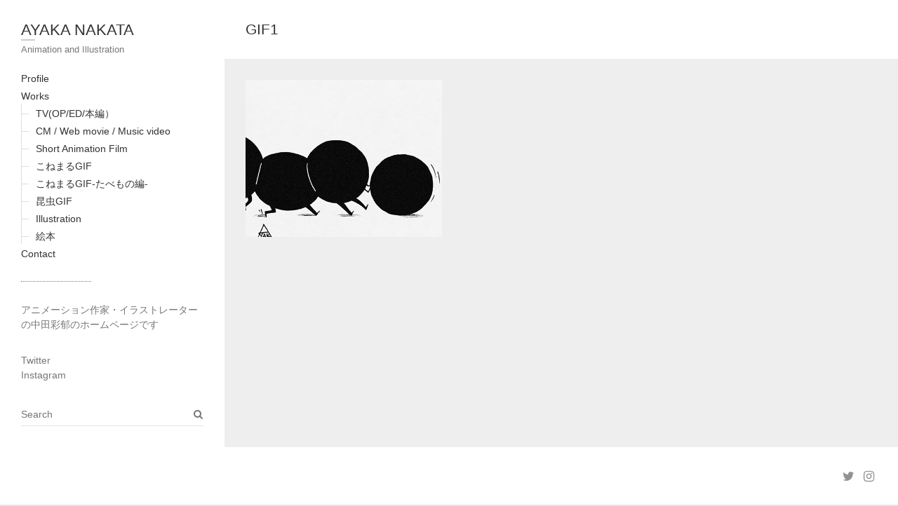

--- FILE ---
content_type: text/html; charset=UTF-8
request_url: https://ayakanakata.net/category/gif1/
body_size: 4016
content:
<!DOCTYPE html>
<html lang="ja" class="no-js">
<head>
<meta charset="UTF-8" />
			<meta name="viewport" content="width=device-width">
	<link rel="profile" href="http://gmpg.org/xfn/11" />
	<link rel="pingback" href="https://ayakanakata.net/xmlrpc.php" />
	<title>GIF1 &#8211; AYAKA NAKATA</title>
<link rel='dns-prefetch' href='//s.w.org' />
<link rel='dns-prefetch' href='//c0.wp.com' />
<link rel="alternate" type="application/rss+xml" title="AYAKA NAKATA &raquo; フィード" href="https://ayakanakata.net/feed/" />
<link rel="alternate" type="application/rss+xml" title="AYAKA NAKATA &raquo; コメントフィード" href="https://ayakanakata.net/comments/feed/" />
<link rel="alternate" type="application/rss+xml" title="AYAKA NAKATA &raquo; GIF1 カテゴリーのフィード" href="https://ayakanakata.net/category/gif1/feed/" />
		<script type="text/javascript">
			window._wpemojiSettings = {"baseUrl":"https:\/\/s.w.org\/images\/core\/emoji\/12.0.0-1\/72x72\/","ext":".png","svgUrl":"https:\/\/s.w.org\/images\/core\/emoji\/12.0.0-1\/svg\/","svgExt":".svg","source":{"concatemoji":"https:\/\/ayakanakata.net\/wp-includes\/js\/wp-emoji-release.min.js?ver=5.4.18"}};
			/*! This file is auto-generated */
			!function(e,a,t){var n,r,o,i=a.createElement("canvas"),p=i.getContext&&i.getContext("2d");function s(e,t){var a=String.fromCharCode;p.clearRect(0,0,i.width,i.height),p.fillText(a.apply(this,e),0,0);e=i.toDataURL();return p.clearRect(0,0,i.width,i.height),p.fillText(a.apply(this,t),0,0),e===i.toDataURL()}function c(e){var t=a.createElement("script");t.src=e,t.defer=t.type="text/javascript",a.getElementsByTagName("head")[0].appendChild(t)}for(o=Array("flag","emoji"),t.supports={everything:!0,everythingExceptFlag:!0},r=0;r<o.length;r++)t.supports[o[r]]=function(e){if(!p||!p.fillText)return!1;switch(p.textBaseline="top",p.font="600 32px Arial",e){case"flag":return s([127987,65039,8205,9895,65039],[127987,65039,8203,9895,65039])?!1:!s([55356,56826,55356,56819],[55356,56826,8203,55356,56819])&&!s([55356,57332,56128,56423,56128,56418,56128,56421,56128,56430,56128,56423,56128,56447],[55356,57332,8203,56128,56423,8203,56128,56418,8203,56128,56421,8203,56128,56430,8203,56128,56423,8203,56128,56447]);case"emoji":return!s([55357,56424,55356,57342,8205,55358,56605,8205,55357,56424,55356,57340],[55357,56424,55356,57342,8203,55358,56605,8203,55357,56424,55356,57340])}return!1}(o[r]),t.supports.everything=t.supports.everything&&t.supports[o[r]],"flag"!==o[r]&&(t.supports.everythingExceptFlag=t.supports.everythingExceptFlag&&t.supports[o[r]]);t.supports.everythingExceptFlag=t.supports.everythingExceptFlag&&!t.supports.flag,t.DOMReady=!1,t.readyCallback=function(){t.DOMReady=!0},t.supports.everything||(n=function(){t.readyCallback()},a.addEventListener?(a.addEventListener("DOMContentLoaded",n,!1),e.addEventListener("load",n,!1)):(e.attachEvent("onload",n),a.attachEvent("onreadystatechange",function(){"complete"===a.readyState&&t.readyCallback()})),(n=t.source||{}).concatemoji?c(n.concatemoji):n.wpemoji&&n.twemoji&&(c(n.twemoji),c(n.wpemoji)))}(window,document,window._wpemojiSettings);
		</script>
		<style type="text/css">
img.wp-smiley,
img.emoji {
	display: inline !important;
	border: none !important;
	box-shadow: none !important;
	height: 1em !important;
	width: 1em !important;
	margin: 0 .07em !important;
	vertical-align: -0.1em !important;
	background: none !important;
	padding: 0 !important;
}
</style>
	<link rel='stylesheet' id='wp-block-library-css'  href='https://c0.wp.com/c/5.4.18/wp-includes/css/dist/block-library/style.min.css' type='text/css' media='all' />
<style id='wp-block-library-inline-css' type='text/css'>
.has-text-align-justify{text-align:justify;}
</style>
<link rel='stylesheet' id='contact-form-7-css'  href='https://ayakanakata.net/wp-content/plugins/contact-form-7/includes/css/styles.css?ver=5.3' type='text/css' media='all' />
<link rel='stylesheet' id='wp_portfolio_style-css'  href='https://ayakanakata.net/wp-content/themes/wp-portfolio/style.css?ver=5.4.18' type='text/css' media='all' />
<link rel='stylesheet' id='wp-portfolio-font-awesome-css'  href='https://ayakanakata.net/wp-content/themes/wp-portfolio/font-awesome/css/font-awesome.css?ver=5.4.18' type='text/css' media='all' />
<link rel='stylesheet' id='jetpack_css-css'  href='https://c0.wp.com/p/jetpack/9.0.5/css/jetpack.css' type='text/css' media='all' />
<script type='text/javascript' src='https://c0.wp.com/c/5.4.18/wp-includes/js/jquery/jquery.js'></script>
<script type='text/javascript' src='https://c0.wp.com/c/5.4.18/wp-includes/js/jquery/jquery-migrate.min.js'></script>
<!--[if lt IE 9]>
<script type='text/javascript' src='https://ayakanakata.net/wp-content/themes/wp-portfolio/js/html5.min.js?ver=3.7.3'></script>
<![endif]-->
<link rel='https://api.w.org/' href='https://ayakanakata.net/wp-json/' />
<link rel="EditURI" type="application/rsd+xml" title="RSD" href="https://ayakanakata.net/xmlrpc.php?rsd" />
<link rel="wlwmanifest" type="application/wlwmanifest+xml" href="https://ayakanakata.net/wp-includes/wlwmanifest.xml" /> 
<meta name="generator" content="WordPress 5.4.18" />
<style type='text/css'>img#wpstats{display:none}</style><link rel="icon" href="https://ayakanakata.net/wp-content/uploads/2020/04/favicon_ayk-1-50x50.png" sizes="32x32" />
<link rel="icon" href="https://ayakanakata.net/wp-content/uploads/2020/04/favicon_ayk-1-300x300.png" sizes="192x192" />
<link rel="apple-touch-icon" href="https://ayakanakata.net/wp-content/uploads/2020/04/favicon_ayk-1-300x300.png" />
<meta name="msapplication-TileImage" content="https://ayakanakata.net/wp-content/uploads/2020/04/favicon_ayk-1-300x300.png" />
			<style type="text/css" id="wp-custom-css">
				body {
  font-family: '游ゴシック', YuGothic, 'メイリオ', Meiryo, Helvetica, Arial, sans-serif;
  font-weight: 500;
}

.by-author.vcard.author{
display: none !important;
}

.copyright {
    display: none !important;
}




			</style>
			</head>
	<body class="archive category category-gif1 category-38">
		<div id="page" class="hfeed site">
			<header id="masthead" class="site-header" role="banner">
				<section id="site-logo" class="clearfix">
							<h2 id="site-title"> 
					<a href="https://ayakanakata.net/" title="AYAKA NAKATA" rel="home"> AYAKA NAKATA </a> 
				</h2><!-- #site-title -->
									<h2 id="site-description">Animation and Illustration </h2>
							</section><!-- #site-logo -->
							<button class="menu-toggle">Responsive Menu</button>
										<nav id="site-navigation" class="main-navigation clearfix" role="navigation">
					<ul class="nav-menu"><li id="menu-item-249" class="menu-item menu-item-type-post_type menu-item-object-page menu-item-249"><a href="https://ayakanakata.net/profile/">Profile</a></li>
<li id="menu-item-1802" class="menu-item menu-item-type-taxonomy menu-item-object-category menu-item-has-children menu-item-1802"><a href="https://ayakanakata.net/category/works/">Works</a>
<ul class="sub-menu">
	<li id="menu-item-1920" class="menu-item menu-item-type-taxonomy menu-item-object-category menu-item-1920"><a href="https://ayakanakata.net/category/client-works/tv/">TV(OP/ED/本編）</a></li>
	<li id="menu-item-1921" class="menu-item menu-item-type-custom menu-item-object-custom menu-item-1921"><a href="https://ayakanakata.net/cm-web-cm-mv/">CM / Web movie / Music video</a></li>
	<li id="menu-item-246" class="menu-item menu-item-type-taxonomy menu-item-object-category menu-item-246"><a href="https://ayakanakata.net/category/works/short_animation_film/">Short Animation Film</a></li>
	<li id="menu-item-2115" class="menu-item menu-item-type-custom menu-item-object-custom menu-item-2115"><a href="https://ayakanakata.net/gif/">こねまるGIF</a></li>
	<li id="menu-item-2140" class="menu-item menu-item-type-custom menu-item-object-custom menu-item-2140"><a href="https://ayakanakata.net/gif2-food/">こねまるGIF-たべもの編-</a></li>
	<li id="menu-item-2139" class="menu-item menu-item-type-custom menu-item-object-custom menu-item-2139"><a href="https://ayakanakata.net/gif3-konchu/">昆虫GIF</a></li>
	<li id="menu-item-1181" class="menu-item menu-item-type-taxonomy menu-item-object-category menu-item-1181"><a href="https://ayakanakata.net/category/illustration/">Illustration</a></li>
	<li id="menu-item-2184" class="menu-item menu-item-type-taxonomy menu-item-object-category menu-item-2184"><a href="https://ayakanakata.net/category/%e7%b5%b5%e6%9c%ac/">絵本</a></li>
</ul>
</li>
<li id="menu-item-1031" class="menu-item menu-item-type-post_type menu-item-object-page menu-item-1031"><a href="https://ayakanakata.net/contact/">Contact</a></li>
</ul>				</nav><!-- #access -->
		</header><!-- #masthead -->
<div id="content">
							<div class="page-title-wrap clearfix">
								<h1 class="page-title">GIF1</h1><!-- .page-title -->
													</div><!-- .page-title-wrap -->
								<div id="primary">
	<div id="main">	<div class="post-main clearfix">
						<section id="post-1568" class="clearfix post-1568 post type-post status-publish format-standard has-post-thumbnail hentry category-gif1 category-home category-works">
											<a class="entry-wrap" href="https://ayakanakata.net/gif1-konemaru/" title="こねまるGIF" style="background-image:url('https://ayakanakata.net/wp-content/uploads/2023/04/knmr_top.jpg');" >
												<span class ="entry-main">
							<h2 class="entry-title">こねまるGIF</h2><!-- .entry-title -->
														<p>こねまるGIF</p>
													</span><!-- .entry-main -->
					</a><!-- .entry-wrap -->
										</section><!-- post -->
					</div><!-- #post-main -->
	</div><!-- #main -->	</div><!-- #primary -->
		</div><!-- #content -->
		<div id="secondary">
	  <aside id="text-5" class="widget widget_text">			<div class="textwidget"><p>アニメーション作家・イラストレーターの中田彩郁のホームページです</p>
</div>
		</aside><aside id="nav_menu-3" class="widget widget_nav_menu"><div class="menu-sns-container"><ul id="menu-sns" class="menu"><li id="menu-item-1019" class="menu-item menu-item-type-custom menu-item-object-custom menu-item-1019"><a href="https://twitter.com/ayk_nkt">Twitter</a></li>
<li id="menu-item-1020" class="menu-item menu-item-type-custom menu-item-object-custom menu-item-1020"><a href="https://www.instagram.com/ayaka_nkt/">Instagram</a></li>
</ul></div></aside><aside id="search-4" class="widget widget_search">	<form action="https://ayakanakata.net/" method="get" class="search-form clearfix">
		<label class="assistive-text"> Search </label>
		<input type="search" placeholder="Search" class="s field" name="s">
	</form><!-- .search-form -->
</aside>	</div><!-- #secondary -->						<footer id="colophon" class="site-footer clearfix" role="contentinfo">
					<div class="site-info clearfix">
		<div class="social-profiles clearfix">
		<ul><li class="menu-item menu-item-type-custom menu-item-object-custom menu-item-1019"><a href="https://twitter.com/ayk_nkt"><span class="screen-reader-text">Twitter</span></a></li>
<li class="menu-item menu-item-type-custom menu-item-object-custom menu-item-1020"><a href="https://www.instagram.com/ayaka_nkt/"><span class="screen-reader-text">Instagram</span></a></li>
</ul>		</div><!-- .social-profiles -->
	<div class="copyright">Copyright &copy; 2026 <a href="https://ayakanakata.net/" title="AYAKA NAKATA" ><span>AYAKA NAKATA</span></a> | Theme by: <a href="http://themehorse.com" target="_blank" title="Theme Horse" ><span>Theme Horse</span></a> |  Proudly Powered by: <a href="http://wordpress.org" target="_blank" title="WordPress"><span>WordPress</span></a></div><!-- .copyright -->	</div><!-- .site-info -->
	<div class="back-to-top"><a title="Go to Top" href="#masthead"></a></div><!-- .back-to-top -->
			</footer><!-- #colophon -->
		</div><!-- #page -->
		<script type='text/javascript'>
/* <![CDATA[ */
var wpcf7 = {"apiSettings":{"root":"https:\/\/ayakanakata.net\/wp-json\/contact-form-7\/v1","namespace":"contact-form-7\/v1"}};
/* ]]> */
</script>
<script type='text/javascript' src='https://ayakanakata.net/wp-content/plugins/contact-form-7/includes/js/scripts.js?ver=5.3'></script>
<script type='text/javascript' src='https://ayakanakata.net/wp-content/themes/wp-portfolio/js/scripts.js?ver=5.4.18'></script>
<script type='text/javascript' src='https://c0.wp.com/c/5.4.18/wp-includes/js/wp-embed.min.js'></script>
<script type='text/javascript' src='https://stats.wp.com/e-202603.js' async='async' defer='defer'></script>
<script type='text/javascript'>
	_stq = window._stq || [];
	_stq.push([ 'view', {v:'ext',j:'1:9.0.5',blog:'175669303',post:'0',tz:'9',srv:'ayakanakata.net'} ]);
	_stq.push([ 'clickTrackerInit', '175669303', '0' ]);
</script>
	</body>
</html>